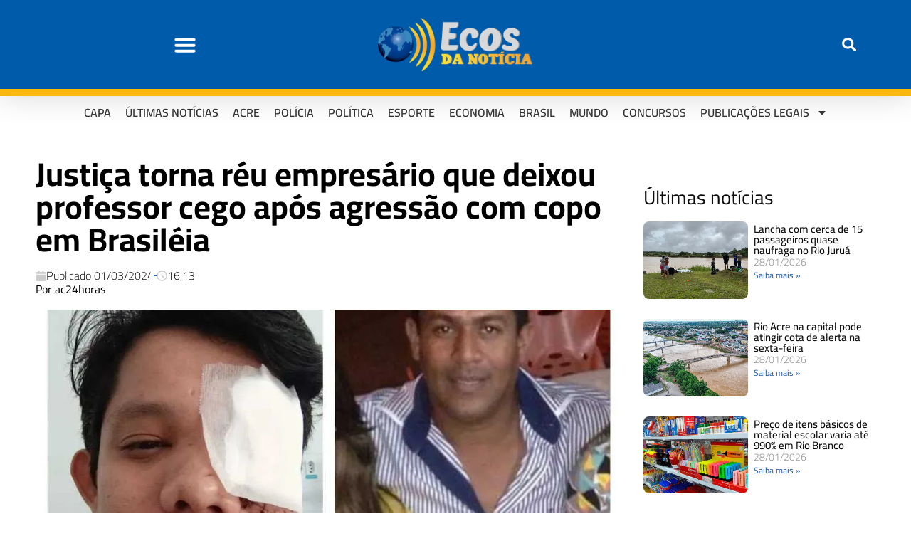

--- FILE ---
content_type: text/html; charset=UTF-8
request_url: https://ecosdanoticia.net/wp-admin/admin-ajax.php
body_size: -363
content:
{"post_id":442665,"counted":true,"storage":{"name":["pvc_visits[0]"],"value":["1769715852b442665"],"expiry":[1769715852]},"type":"post"}